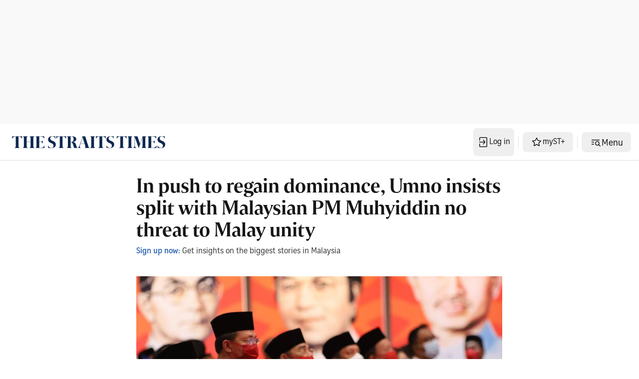

--- FILE ---
content_type: application/javascript; charset=utf-8
request_url: https://fundingchoicesmessages.google.com/f/AGSKWxUm_c64F0dqcAlHOWgKSHCnBH6Dc1JgSxFxsi6RnsUIvO_6fFPQUgMH9cKjJaab6to_FvaqJeESYI5nI-RmR1orqN7uRnR6Z5ZpT8siY-F-0mMSlj9F41uRmhYIkQu6zfl0OefjKyPOJEZHYA-6XDxxGgelbTUlnxa4nYn3g849vTjyYp3ngiVxG1oP/_/singleadextension./park_html_functions.js/cci-ads-/cubeads_/tag_oas.
body_size: -1291
content:
window['a9f01bff-88ef-4f09-a7d8-25dc92e12bcc'] = true;

--- FILE ---
content_type: application/javascript
request_url: https://cdp.sph.com.sg/activation/activation.js
body_size: 15027
content:
/**
Summary.     Customer Data Platform Plugin for showing campaign in SPH products
Description. Customer Data Platform(CDP) is a platform that provides the campaign for various publication for ST,BT ,ZB
Copyright : Singapore Press Holdings Limited
@author Anurup Borah <anuborah@sph.com.sg>
@version 1.0.0
*/

// Create a synchronous XMLHttpRequest to load jQuery if it's not existed
if (!window.jQuery) {
  var xhr = new XMLHttpRequest();
  xhr.open("GET", "https://cdp.sph.com.sg/activation/jquery-3.7.1.min.js", false); // Set the "false" flag for synchronous loading
  xhr.send();

  // Check if the request was successful
  if (xhr.status === 200) {
    // Evaluate the JavaScript code to load jQuery
    eval(xhr.responseText);

    // Now you can use jQuery synchronously
    console.log("jQuery load successful");
  }
}

// add "bh_sg" to enable VWO for BH
var regwallAllowedDomains = [];

(function ($) {
  var CDP_PLUGIN = "CDP.plugin";
  var CDP_DEFAULTS = {
    cd_url: "",
    propensity_score: "-1",
    site_id: null,
    access_flag: null, //it's content type :{ 0:free, 1: Premium}
    visitor_category: 1,
    url: window.location.href,
    keyword: [],
    clickstream_config: {
      api_key: "mFMvosA2jy4WPCSGv2VbE3Uo2r2NZH5r5OOQtwki",
      url: "https://streams.cablecar.sph.com.sg/streams/",
      streamNamePrefix: "cablecar-prd-eas-",
      eventTypes: {
        click: "campaignClick",
        pageView: "pageView",
        campaignView: "campaignView",
      },
      method: "/record",
      xmlHttpConfig: {
        method_type: "PUT",
        headers: {
          "Content-Type": "application/json",
          "Access-Control-Allow-Origin": "*",
        },
      },
    },
    plugin_config: {
      gaClickEventTracking: false,
      gaPageViewTracking: false,
      xmlHttpConfig: {
        method_type: "POST",
        headers: {
          "Content-Type": "application/json",
          "Access-Control-Allow-Origin": "*",
        },
      },
      gaParams: {
        trackingId: "UA-122397506-3",
        campaignMedium: "web",
        eventAction: "clicked",
        eventCategory: "campaign",
        bannerClickCount: 1,
      },
    },
  };

  function CDP(element, options) {
    this.element = element;
    this.$element = $(element);
    this.options = $.extend(true, {}, CDP_DEFAULTS, options);
  }

  CDP.prototype._getHostInfoFromPath = function (url) {
    var match = url.match(
      /^(https?\:)\/\/(([^:\/?#]*)(?:\:([0-9]+))?)([\/]{0,1}[^?#]*)(\?[^#]*|)(#.*|)$/
    );
    var slugIndex = match[5].lastIndexOf("/");
    return (
      match && {
        href: url,
        protocol: match[1],
        host: match[2],
        hostname: match[3],
        port: match[4],
        pathname: match[5],
        search: match[6],
        hash: match[7],
        slug: match[5].substring(0, slugIndex),
        filename: match[5].substring(slugIndex + 1),
      }
    );
  };

  CDP.prototype._getSiteId = function (siteInfo) {
    let site_id = "1";
    let site_prefix = "st"
    if (siteInfo == "bt_sg") {
      site_id = "2";
      site_prefix = "bt";
    } else if (siteInfo == "zb_sg") {
      site_id = "3";
      site_prefix = "zbsg";
    } else if (siteInfo == "zb_cn") {
      site_id = "4";
      site_prefix = "zbcn";
    } else if (siteInfo == "tm_sg") {
      site_id = "5";
      site_prefix = "tm";
    } else if (siteInfo == "bh_sg") {
      site_id = "6";
      site_prefix = "bh";
    } else if (siteInfo == "eshop") {
      site_id = "7";
      site_prefix = "eshop";
    } else if (siteInfo == "stomp") {
      site_id = "8";
      site_prefix = "stomp";
    }
    return { site_id, site_prefix };
  };

  CDP.prototype._getGaClientId = function () {
    if (this._getCookieValue("_ga")) {
      const splitIdArray = this._getCookieValue("_ga")?.split(".");
      if (splitIdArray.length < 2) {
        return "";
      }
      return `${this._getSiteId(this.options.site_id).site_prefix}-${splitIdArray[splitIdArray.length - 2]}.${splitIdArray[splitIdArray.length - 1]}`;
    }
    return this._getCookieValue("_ga") || "";
  };

  CDP.prototype._initialiseGA4 = function (elem, campaignObj) {
    var that = this;
    const viewed = elem.getAttribute("data-ga-viewed");
    const campaignType = campaignObj.campaign_type;
    let isOnsiteCheckoutEnabled = false;
    let data_eshop_product_code = "";
    const item_brand = that._getSiteId(that.options.site_id).site_prefix.toUpperCase();
    let price = "";
    const onsiteCheckoutItems = [];

    // if stomp site, add eventlistener to element containing poll and check if clicked element is poll option
    if (that.options.site_id === 'stomp') {
      elem.addEventListener('click', (e) => {
        if (e.target.dataset.ga === 'click' && campaignObj) {
          that._ga4Invoke({
            action: `Click-${that._replaceSpaceWithSnakeCase(e.target.firstElementChild.textContent)}`,
            campaignObj,
          });
        }
      })
    }

    // Click events
    const nodeList = elem.querySelectorAll("[data-ga]");

    nodeList.forEach(function (el) {
      // have to add data-ga='onsite-checkout' to creative
      if (el.getAttribute("data-ga") === "onsite-checkout") {
        isOnsiteCheckoutEnabled = true;
        data_eshop_product_code = el.getAttribute("data-eshop-product-code");
        price = el.getAttribute("data-eshop-initial-display-product-price")?.replace(/[^0-9.-]+/g, "");

        onsiteCheckoutItems.push({
          item_id: data_eshop_product_code,
          item_name: data_eshop_product_code,
          item_brand,
          price,
          quantity: 1,
        });
      }

      let clickAction = "Click-";
      const appendToClickAction = (valueToAppend) => {
        clickAction =
          clickAction + that._replaceSpaceWithSnakeCase(valueToAppend);
      };

      // Check if element has -cta-value
      if (el.getAttribute("data-ga-cta-value")) {
        appendToClickAction(el.getAttribute("data-ga-cta-value"));
      } else if (el.firstElementChild) {
        // Check if element is part of a custom campaign type
        if (el.getAttribute("data-campaign-type")) {
          clickAction = clickAction + el.getAttribute("data-campaign-type");
          campaignObj.campaign_type = el.getAttribute("data-campaign-type");
        } else {
          // Check if element is not part of image banner, retrieve textContent from child node
          appendToClickAction(el.firstElementChild.textContent);
        }
        // else retrieve textContent from anchor element
      } else {
        clickAction = clickAction + el.textContent;
      }

      /* const position = el.getAttribute("data-ga-cta-position")
        ? el.getAttribute("data-ga-cta-position")
        : "1"; */

      el.addEventListener("click", (e) => {
        if (
          // check if regwallCta cookie exists on cta click
          el.getAttribute("data-ga") === "regwall-cta" &&
          !that._getCookieValue("regwallCtaClick") &&
          [1, 4].includes(parseInt(window._data.visitorcat))
        ) {
          // create regwallCta cookie to store campaignObj lasting 15min
          that._createCookie(
            "regwallCtaClick",
            JSON.stringify(campaignObj),
            15 * 60
          );
        }

        // onsite checkout click event
        if (el.getAttribute("data-ga") === "onsite-checkout") {
          const position = el.getAttribute("data-ga-cta-position") || 1;
          that._ga4Invoke({
            event: "add_to_cart",
            checkout_type: "OnsiteCheckout",
            eshopProductCode: onsiteCheckoutItems[position - 1].item_id,
            eshopProductFamily: item_brand,
            position,
            ecommerce: { items: [onsiteCheckoutItems[position - 1]] }
          })
        }

        that._ga4Invoke({
          campaignObj,
          action: clickAction,
          position: e.currentTarget.getAttribute("data-ga-cta-position")
            ? e.currentTarget.getAttribute("data-ga-cta-position")
            : 1,
          link_url: e.currentTarget.getAttribute("href"),
        });
      });

      // add clid data attribute to the element
      el.setAttribute("data-ga-clid", that._getGaClientId());
    });

    // Trigger Impression event only when campaign is visible in viewport
    // Exit Intervention
    var eiElem;

    if (document.querySelector(".exit-intervention")) {
      eiElem = elem.querySelector(".exit-intervention");
    } else if (elem.querySelector(".modalExitIntervention")) {
      eiElem = elem.querySelector(".modalExitIntervention");
    } else if (elem.querySelector(".ei_modalExitIntervention")) {
      eiElem = elem.querySelector(".ei_modalExitIntervention");
    }

    if (
      (campaignType == "exit_intervention" || campaignType == "regular") &&
      eiElem
    ) {
      let previousValue = eiElem.className;

      let observer = new MutationObserver(function (mutations) {
        mutations.forEach(function (mutation) {
          if (mutation.attributeName !== "class") return;
          var currentValue = mutation.target.className;

          // Fire impression only if the exit intervention class name changes
          if (currentValue !== previousValue) {
            // Fire impression only for the first time
            if (elem.getAttribute("data-ga-viewed") != "true") {
              console.log("EI impression");
              that._ga4Invoke({ campaignObj, action: "Impression" });
              elem.setAttribute("data-ga-viewed", "true");
            }

            previousValue = mutation.target.className;
          }
        });
      });

      observer.observe(eiElem, { attributes: true });

      // Inline Campaign
    } else {
      window.addEventListener(
        "scroll",
        that._debounce(function (event) {
          if (that._isScrolledIntoView(elem)) {
            if (elem.getAttribute("data-ga-viewed") != "true") {
              console.log("Inline impression");
              that._ga4Invoke({ campaignObj, action: "Impression" });

              // onsite checkout view_item event
              if (isOnsiteCheckoutEnabled) {
                that._ga4Invoke({
                  event: "view_item",
                  checkout_type: "OnsiteCheckout",
                  eshopProductCode: onsiteCheckoutItems.map(item => item.item_id).join(","),
                  eshopProductFamily: item_brand,
                  position: null, // null to prevent use of default position "1"
                  ecommerce: { items: onsiteCheckoutItems }
                });
              }

              elem.setAttribute("data-ga-viewed", "true");
            }
          }
        }, 250)
      );
    }

    if (
      ["free", "reg_wall", "pay_wall"].includes(campaignType) &&
      campaignObj.variant
    ) {
      that._ga4Invoke({
        campaignObj,
        action: "vwo-test-assigned",
        clickCategory: "vwo-variant",
      });
    }
  };

  CDP.prototype._ga4Invoke = function ({
    event = "cas_custom_ga_event",
    checkout_type,
    eshopProductCode,
    eshopProductFamily,
    ecommerce,
    campaignObj,
    action,
    position = "1",
    link_url,
    clickCategory,
  }) {
    let options = {
      event,
      clickCategory: clickCategory ??
        campaignObj?.campaign_type ? "CAS-" + campaignObj?.campaign_type : undefined,
      clickAction: action,
      clickLabel: campaignObj?.campaign_id?.toString(),
      position,
      creative_id: this._getCreativeId(campaignObj?.campaign_link),
      module_name: campaignObj?.module_name,
      campaign: campaignObj?.campaign_name,
      campaign_priority: campaignObj?.campaign_priority?.toString(),
      link_url,
      vwo_variant: campaignObj?.variant,

      // onsite checkout properties
      checkout_type,
      eshopProductCode,
      eshopProductFamily,
      ecommerce,
    };

    // filter null and undefined values from options
    const filteredOptions = Object.fromEntries(
      Object.entries(options).filter(([, value]) => value != null)
    );

    window.dataLayer = window.dataLayer || [];
    // reset ecommerce object before view_item and add_to_cart event
    if (["view_item", "add_to_cart"].includes(event)) {
      window.dataLayer.push({ ecommerce: null, eshopProductCode: null })
    }
    window.dataLayer.push(filteredOptions);
  };

  CDP.prototype._isScrolledIntoView = function (_elem) {
    const docViewTop = $(window).scrollTop();
    const docViewBottom = docViewTop + $(window).height();

    const elemTop = $(_elem).offset().top;
    const elemBottom = elemTop + $(_elem).height();

    // console.log(_elem, docViewBottom, elemTop);

    return docViewBottom >= elemTop;
  };

  CDP.prototype._createLinkElem = function (_linkObj) {
    var linkElement = document.createElement("a");
    linkElement.setAttribute("target", "_blank");
    linkElement.href = _linkObj.campaign_link ? _linkObj.campaign_link : "";
    this._ga4Invoke({ campaignObj: linkElement, action: _linkObj });
    return linkElement;
  };

  CDP.prototype._setGACustomParameter = function (_gaObj) {
    var bannerPathInfo = this._getHostInfoFromPath(_gaObj.campaign_link);
    //let siteInfo = this.options.site_id.split("_");

    let gaClientId = this._getCookieValue("_ga");
    gaClientId = gaClientId.substring(6) + "."; //add "." at the back to keep value as string format in BQ

    console.log(gaClientId);

    return {
      trackingId: this.options.plugin_config.gaParams.trackingId,
      clientId: gaClientId,
      hostname: bannerPathInfo.hostname,
      page: bannerPathInfo.slug,
      title: bannerPathInfo.filename,
      //'campaignSource': siteInfo[0],
      campaignSource: this.options.site_id,
      campaignMedium: this.options.plugin_config.gaParams.campaignMedium,
      campaignName: _gaObj.campaign_id,
      dimension3: this._getArticleId(),
      dimension4: this._getMySPHId(),
      dimension6: gaClientId,
      dimension7: this._getContentCat(),
      dimension8: this._getContentType(),
      dimension15: window.location.href,
      dimension19: this._getMySPHId(),
      referrer: window.location.hostname,
      dimension93: _gaObj.campaign_id,
      dimension95:
        this._getCookieValue("suid") || this._getFallbackCookieValue(),
    };
  };

  CDP.prototype._gaClickEventTracking = function (_gaObj, _gaTags) {
    if (_gaObj != undefined && _gaObj != null) {
      if (
        _gaObj.eventAction !== undefined &&
        _gaObj.eventCategory !== undefined
      ) {
        var eventObJs = {
          hitType: "event",
          metric1: _gaObj.bannerClickCount,
          eventCategory: _gaObj.eventCategory,
          eventAction: _gaObj.eventAction,
          eventLabel: _gaTags.campaignName,
        };
        const _gaEventObj = { ...eventObJs, ..._gaTags };
        ga("send", "event", _gaEventObj);
      }
    }
  };

  CDP.prototype._gaPageViewTracking = function (_gaTags) {
    if (_gaTags.campaignName != undefined && _gaTags.page != undefined) {
      ga("send", "pageview", _gaTags);
    }
  };

  CDP.prototype._addImageCampaign = function (_imageObj) {
    var $element = this.$element;
    var linkElement = this._createLinkElem(_imageObj);
    var elem = document.createElement("img");
    elem.setAttribute("src", _imageObj.campaign_link);
    linkElement.appendChild(elem);
    document.getElementById($element[0].id).appendChild(linkElement);
  };

  CDP.prototype._debounce = function (fn, delay) {
    var timer = null;
    return function () {
      var context = this,
        args = arguments;
      clearTimeout(timer);
      timer = setTimeout(function () {
        fn.apply(context, args);
      }, delay);
    };
  };

  CDP.prototype._generateRandom = function (length) {
    var result = "";
    var characters =
      "ABCDEFGHIJKLMNOPQRSTUVWXYZabcdefghijklmnopqrstuvwxyz0123456789";
    var charactersLength = characters.length;
    for (var i = 0; i < length; i++) {
      result += characters.charAt(Math.floor(Math.random() * charactersLength));
    }
    return result;
  };

  CDP.prototype._getCookieValue = function (name) {
    match = document.cookie.match(new RegExp("(^|; )" + name + "=([^;]*)"));
    if (match) return match[2];
  };

  /**
   * @param {String} name The name of the cookie
   * @param {String} value The value of the cookie
   * @param {Number} seconds The expiry in seconds of the cookie
   */
  CDP.prototype._createCookie = function (name, value, seconds) {
    var date, expires;
    if (seconds) {
      date = new Date();
      date.setSeconds(date.getSeconds() + seconds);
      expires = "; expires=" + date.toUTCString();
    } else {
      expires = "";
    }
    document.cookie = name + "=" + value + expires + "; path=/";
  };

  CDP.prototype._replaceSpaceWithSnakeCase = function (text) {
    return text.split(" ").join("_");
  };

  // Generate random id
  CDP.prototype._generateRandomId = function (length) {
    var result = "";
    var characters = "abcdefghijklmnopqrstuvwxyz0123456789";
    var charactersLength = characters.length;
    for (var i = 0; i < length; i++) {
      result += characters.charAt(Math.floor(Math.random() * charactersLength));
    }
    return result;
  };

  // Generate free article view count cookie
  CDP.prototype._handleFreeArticleViewCount = function () {
    if (
      ["1", "free"].includes(window._data.contentcat) &&
      window._data.articleid !== "" &&
      [1, 4].includes(parseInt(window._data.visitorcat))
    )
      if (this._getCookieValue("freeArticleViewCount")) {
        const viewCount = Number(this._getCookieValue("freeArticleViewCount"));
        this._createCookie(
          "freeArticleViewCount",
          String(viewCount + 1),
          60 * 24 * 60 * 60
        );
      } else {
        this._createCookie("freeArticleViewCount", "1", 60 * 24 * 60 * 60);
      }
  };

  // Generate fallback suid cookie
  CDP.prototype._generateFallbackSuid = function () {
    const prefix = "EASDEF";
    const fallbackSuid = prefix + this._generateRandomId(32);
    this._createCookie("fallbacksuid", fallbackSuid, 400 * 24 * 60 * 60);
  };

  // Try to get the fallbacksuid cookie value if it exists, else generate the fallbacksuid cookie
  CDP.prototype._getFallbackCookieValue = function () {
    if (this._getCookieValue("fallbacksuid")) {
      return this._getCookieValue("fallbacksuid");
    } else {
      this._generateFallbackSuid();
      return this._getCookieValue("fallbacksuid");
    }
  };

  CDP.prototype._getMySPHId = function () {
    let mySPHId = "";
    // mySPH ID from _data object on article page
    if (
      typeof window._data !== "undefined" &&
      window._data.hasOwnProperty("at")
    ) {
      mySPHId = decodeURIComponent(window._data.at);
    }

    return mySPHId;
  };

  CDP.prototype._getArticleId = function () {
    let articleId = "";
    // Article ID from _data object on article page
    if (typeof window._data !== "undefined" && window._data.articleid > 1) {
      articleId = window._data.articleid;
    }

    return articleId;
  };

  CDP.prototype._getKeywords = function () {
    let keywords = [];
    if (
      typeof window._data !== "undefined" &&
      window._data.hasOwnProperty("keyword") &&
      window._data.keyword.length > 0
    ) {
      keywords = window._data.keyword.toUpperCase().split(",");
    }

    if (keywords.length === 0) {
      keywords = ["."];
    }

    return keywords;
  };

  CDP.prototype._getContentCat = function () {
    /**
     * Possible values
     * 1 - free
     * 2 - premium
     * default - free
     **/
    const contentCats = ["free", "premium"];

    // Default to 'free'
    let contentCat = contentCats[0];

    // Content Cat from _data object on article page
    if (
      typeof window._data !== "undefined" &&
      window._data.hasOwnProperty("contentcat")
    ) {
      const parsed = parseInt(window._data.contentcat);

      if (isNaN(parsed)) {
        return contentCat;
      } else {
        switch (parsed) {
          case 1:
          default:
            contentCat = contentCats[0];
            break;
          case 2:
            contentCat = contentCats[1];
            break;
        }
      }
    }

    return contentCat;
  };

  CDP.prototype._getContentType = function () {
    /**
     * Possible values
     * 1 or "article" - article
     * 2 or "photo" - photo
     * 3 or "video" - video
     * default - listing
     **/
    const contentTypes = ["article", "photo", "video", "listing"];

    // Default to 'listing'
    let contentType = contentTypes[3];

    // Content Type from _data object on article page
    if (
      typeof window._data !== "undefined" &&
      window._data.hasOwnProperty("contenttype")
    ) {
      const dataLayerContentType = window._data.contenttype;

      // If value is the named article type
      if (contentTypes.includes(dataLayerContentType)) {
        return dataLayerContentType;
      }

      const parsed = parseInt(dataLayerContentType);

      if (isNaN(parsed)) {
        return contentType;
      }

      // If value is the integer associated with the article type
      switch (parsed) {
        case 1:
          contentType = contentTypes[0];
          break;
        case 2:
          contentType = contentTypes[1];
          break;
        case 3:
          contentType = contentTypes[2];
          break;
        default:
          contentType = contentTypes[3];
          break;
      }
    }

    return contentType;
  };

  CDP.prototype._isEmpty = function (obj) {
    for (var key in obj) {
      return false;
    }
    return true;
  };

  CDP.prototype._isUserLoggedin = function () {
    var that = this;
    return !that._isEmpty(
      JSON.parse(localStorage.getItem("okta-token-storage"))
    );
  };

  CDP.prototype._getVisitorCatFromJwt = function () {
    var that = this;
    const serviceFlags = {
      bt_sg: [
        "bt_all",
        "bt_sphone",
        "bt_tablet",
        "bt_trial_all",
        "bt_trial_sphone",
        "bt_trial_tablet",
        "bts",
        "bts_trial",
        "kbt_tablet",
      ],
      bh_sg: [
        "bh tablet",
        "bh_all",
        "bh_online",
        "bh_online_trial",
        "bh_sphone",
        "bh_tablet",
        "bh_trial_all",
        "bh_trial_sphone",
        "bh_trial_tablet",
        "kbh_tablet",
      ],
      tm_sg: [
        "cir_tm_online",
        "cir_tm_online_trial",
        "ktm_tablet",
        "tm_online",
        "tm_all",
        "tm_sphone",
        "tm_tablet",
        "tm_trial_all",
        "tm_trial_sphone",
        "tm_trial_tablet",
      ],
    };

    const jwt = JSON.parse(localStorage.getItem("okta-token-storage"))
      ?.accessToken?.accessToken;
    if (!jwt && typeof jwt !== "string") return 1;

    // get service_flags from jwt token from okta
    const serviceFlagsFromJwt = jwtUtils.jwtDecode(jwt)?.service_flags;

    if (
      serviceFlagsFromJwt.includes("bh_geng") &&
      that.options.site_id === "bh_sg"
    )
      return 15;

    // check if there are subscriber flags in jwt service_flags array
    const intersectingFlags = serviceFlagsFromJwt.filter(
      (flag) => serviceFlags[that.options.site_id].indexOf(flag) !== -1
    );

    // if jwt has subscriber flags, user is subscriber
    if (intersectingFlags.length > 0) return 2;

    // if jwt no subscriber flags, user is registered
    return 3;
  };

  CDP.prototype._getVisitorCategory = function () {
    var that = this;

    // check if user is logged in
    if (!that._isUserLoggedin()) return 1;

    return that._getVisitorCatFromJwt();
  };

  CDP.prototype._addHTMLCampaign = function (_htmlObj) {
    var that = this;
    this.options.plugin_config.xmlHttpConfig.method_type = "GET";
    var objUrl = _htmlObj.campaign_link;
    //objUrl+="?" + this._generateRandom(10);

    // Assign campaign ID to window object for use by other components
    window.campaign_id = _htmlObj.campaign_id;

    // Assign metered premium article values to window object for use by other components
    window.mpaValues = { x: _htmlObj.x, y: _htmlObj.y };

    // Assign articles fully consumed flag to window object for use by other components
    if (that._articlesFullyConsumed(_htmlObj.preview_html)) {
      window.articlesFullyConsumed = true;
    }

    // if logged in as registered user and regwallCta cookie exists, fire GA and delete regwallCta cookie
    if (
      that._getCookieValue("regwallCtaClick") &&
      that._getVisitorCategory() === 3
    ) {
      // retrieve htmlObj from cookie, invoke GA event then delete cookie
      that._ga4Invoke({
        campaignObj: JSON.parse(that._getCookieValue("regwallCtaClick")),
        action: "login-signup-success",
        clickCategory: "vwo-variant",
      });
      that._createCookie("regwallCtaClick", "deleted", -99999);
    }

    if (objUrl != null) {
      this.call(objUrl, this.options, function (request_data) {
        // Inject campaign creative
        $(that.element)
          .append(request_data)
          .ready(function () {
            // GA 4
            that._initialiseGA4(that.element, _htmlObj);

            if (_htmlObj.campaign_type === "metered_premium") {
              // Metered Premium Article campaign - Inject full article content
              that._meteredPremiumArticleCampaign(_htmlObj);
            }

            if (
              _htmlObj.variant !== null &&
              (
                _htmlObj.campaign_type === "free" ||
                _htmlObj.campaign_type === "reg_wall" ||
                _htmlObj.campaign_type === "image_banner"
              ) &&
              regwallAllowedDomains.includes(that.options.site_id)
            ) {
              // free or reg wall campaign - Handle free article view count cookie
              that._handleFreeArticleViewCount();
            }

            // dispatch event on CAS campaign load completion
            const event = new CustomEvent("CASCampaignLoaded", {
              loaded: true,
            });
            document.dispatchEvent(event);
          });
      });
    }

    function handleEngagementFormEvents(e) {
      let allowedHosts = [
        "straitstimes.com",
        "businesstimes.com.sg",
        "zaobao.com.sg",
        "tamilmurasu.com.sg",
        "beritaharian.com.sg",
        "s0.2mdn.net",
      ];
      let hostname = new URL(e.origin).hostname;

      if (allowedHosts.includes(hostname) && e.data?.form_id) {
        console.log("submit user response");

        let payload = {
          ...e.data,
          mysph_visitor_id: encodeURIComponent(that._getMySPHId()),
          suid:
            encodeURIComponent(that._getCookieValue("suid")) ||
            that._getFallbackCookieValue(),
        };

        console.log(payload);

        fetch("https://martech-engagement-form.prd.ems.sphdigital.com.sg/api/submit", {
          method: "POST",
          headers: {
            "Content-Type": "application/json",
          },
          body: JSON.stringify(payload),
        });
      }
    }

    // Listen for engagement form submission events
    addEventListener("message", handleEngagementFormEvents, true);
  };

  // Gets the creative id
  CDP.prototype._getCreativeId = function (page_location) {
    if (page_location) {
      var creative_id = page_location.substring(
        page_location.indexOf("creatives/") + 10,
        page_location.lastIndexOf("/preview.html")
      );
      return creative_id;
    }
    return null;
  };

  CDP.prototype._meteredPremiumArticleCampaign = function (_htmlObj) {
    var that = this;
    var site_id = that._getSiteId(that.options.site_id).site_id;
    var preview_html = _htmlObj.preview_html;

    // Hide Drupal paywall if it exists
    $("#nocx_paywall_area").hide(); // ST
    $("#cx_custom").hide(); // BT

    // Exit if there is no full article content to display
    if (that._articlesFullyConsumed(preview_html)) return;

    // Parse full article string and convert it to a jQuery object
    var jsonString = JSON.stringify(preview_html),
      json = JSON.parse(jsonString),
      obj = JSON.parse(json),
      $fullArticle = $($.parseHTML("<div>" + obj.full_body + "</div>"));

    // Load full premium article
    switch (site_id) {
      case "1":
        that._loadFullSTPremiumArticle($fullArticle);
        break;
      case "2":
        that._loadFullBTPremiumArticle($fullArticle);
        break;
    }
  };

  CDP.prototype._loadFullSTPremiumArticle = function ($fullArticle) {
    var that = this;

    // Remove the first instance of .ads.clearleft from the full article
    $fullArticle.find(".ads.clearleft").first().remove();

    // Remove first 3 paragraphs from the full article and create a reference
    var $firstThreeParagraphs = $fullArticle.find("div:first p:lt(3)").remove();

    var $firstThreeParagraphsContainer = $(
      $.parseHTML(
        "<div class='layout layout--onecol'><div class='layout__region layout__region--content'><div class='clearfix text-formatted field field--name-field-paragraph-text field--type-text-long field--label-hidden field__item'></div></div></div>"
      )
    );

    // Add first three paragraphs into the transitionary container
    $firstThreeParagraphsContainer
      .find(".field__item")
      .append($firstThreeParagraphs);

    // Move paywall to the bottom of the full article
    var $paywall = $(".article-content-rawhtml [id^=sph_cdp]").remove();

    // Remove preview content
    $(".ds-field-item").find("div:first").remove();

    // Add first three paragraphs to the page
    $(".ds-field-item").prepend($firstThreeParagraphsContainer);

    // Append full article content and paywall to the page after imu1 ad
    $(".ds-field-item").append($fullArticle);
    $(".ds-field-item").append($paywall);

    // Refresh middle of article ads
    that._refreshSTAds();
  };

  CDP.prototype._loadFullBTPremiumArticle = function ($fullArticle) {
    var that = this;
    var articleContainerClass = " ";

    if (window.meteredPremiumArticleIndex != undefined) {
      // The div wrapper running index class name for all dynamically loaded articles
      articleContainerClass =
        ".index-" + window.meteredPremiumArticleIndex + " ";
    }

    // Add styling
    $fullArticle.addClass(
      "body mt-4 article-content-rawhtml font-public-sans fs-5125 fw-300"
    );

    // Remove imu1 ad from the full article content as imu1 already exists on the page
    $fullArticle.find("#dfp-ad-imu1").remove();

    // Move paywall to the bottom of the full article
    var $paywall = $(
      articleContainerClass + ".field-name-field-ds-eas-paywall"
    ).remove();

    // Move Keywords section to the bottom of the full article
    var $keywords = $(articleContainerClass + ".ds-articles-keywords").remove();

    // Remove preview content
    var $previewContent = $(
      articleContainerClass + ".article-content-rawhtml p"
    ).remove();

    // Remove first X paragraphs from the full article and create a reference
    var $firstXParagraphs = $fullArticle
      .find("div:first p:lt(" + $previewContent.length + ")")
      .remove();

    // Add margin before imu1 ad
    $($firstXParagraphs[$firstXParagraphs.length - 1]).css(
      "margin-bottom",
      "20px"
    );

    // Add first X paragraphs to the page
    $(articleContainerClass + ".article-content-rawhtml").prepend(
      $firstXParagraphs
    );

    // Add styling
    $(articleContainerClass + ".article-content-rawhtml").addClass(
      "body mt-4 font-public-sans fs-5125 fw-300"
    );

    // Append Keywords section to full article
    $fullArticle.append($keywords);

    // Append paywall to full article
    $fullArticle.append($paywall);

    // Append full article content to the page after imu1 ad
    $fullArticle.insertAfter(articleContainerClass + ".ds-imu1-article-page");

    // Update midarticlespecial id for dynamically loaded articles
    if (window.meteredPremiumArticleIndex != undefined) {
      $(".index-" + window.meteredPremiumArticleIndex)
        .find("#dfp-ad-midarticlespecial")
        .attr(
          "id",
          "dfp-ad-midarticlespecial-" + window.meteredPremiumArticleIndex
        );
    }

    // Refresh middle of article ads
    that._refreshBTAds();

    // Increment metered premium article index
    window.meteredPremiumArticleIndex != undefined
      ? window.meteredPremiumArticleIndex++
      : (window.meteredPremiumArticleIndex = 0);
  };

  // Check if the registered user has fully consumed their alloted free premium articles
  // for Metered Premium Article campaigns
  CDP.prototype._articlesFullyConsumed = function (preview_html) {
    if (typeof preview_html === "string" && preview_html.length === 0) {
      return true;
    }
  };

  /**
   * Refreshes ads on the article after the full article content has been dynamically loaded
   */
  CDP.prototype._refreshSTAds = function () {
    // midarticlespecial
    if (document.getElementById("dfp-ad-midarticlespecial")) {
      googletag.cmd.push(function () {
        var slotId = "midarticlespecial";
        googletag.slots[slotId] = googletag
          .defineSlot(
            "/5908/st/midarticlespecial/" + window._data["chapter1"],
            [[1, 1], [300, 250], "fluid"],
            "dfp-ad-midarticlespecial"
          )
          //.setCollapseEmptyDiv(true, true)
          .addService(googletag.pubads())
          .setTargeting("pos", "midarticlespecial")
          .setTargeting("stprint", "Off")
          .setTargeting("weight", "4");

        googletag.display("dfp-ad-midarticlespecial");
        googletag
          .pubads()
          .refresh([googletag.slots[slotId]], { changeCorrelator: true });
      });
    }

    // midarticlespecial2
    if (document.getElementById("dfp-ad-midarticlespecial2")) {
      googletag.cmd.push(function () {
        var slotId = "midarticlespecial2";
        googletag.slots[slotId] = googletag
          .defineSlot(
            "/5908/st/midarticlespecial2/" + window._data["chapter1"],
            [[1, 1], [300, 250], "fluid"],
            "dfp-ad-midarticlespecial2"
          )
          //.setCollapseEmptyDiv(true, true)
          .addService(googletag.pubads())
          .setTargeting("pos", "midarticlespecial2")
          .setTargeting("stprint", "Off")
          .setTargeting("weight", "4");

        googletag.display("dfp-ad-midarticlespecial2");
        googletag
          .pubads()
          .refresh([googletag.slots[slotId]], { changeCorrelator: true });
      });
    }
  };

  CDP.prototype._refreshBTAds = function () {
    var that = this;
    var scope = "";

    // Derive the latest dynamically loaded midarticlespecial ad index for which we need to refresh
    if (window.meteredPremiumArticleIndex != undefined) {
      scope = "-" + window.meteredPremiumArticleIndex.toString();
    }

    googletag.cmd.push(function () {
      var slotId = "midarticlespecial" + scope;
      var elemId = "dfp-ad-midarticlespecial" + scope;
      var adUnit = "/5908/bt/midarticlespecial/";

      googletag.slots[slotId] = googletag
        .defineSlot(
          adUnit + that._getArticlePath(),
          [
            [1, 1],
            "fluid",
            [640, 480],
            [300, 169],
            [300, 225],
            [480, 270],
            [480, 360],
            [640, 360],
          ],
          elemId
        )
        .setCollapseEmptyDiv(true, true)
        .addService(googletag.pubads())
        .setTargeting("pos", "midarticlespecial")
        .setTargeting("bttags", that._getKeywords())
        .setTargeting("btarticleid", that._getArticleId())
        .setTargeting("gs_channels", that._getBTAdChannels(scope))
        .setTargeting("weight", "4");
      googletag.display(elemId);
      googletag
        .pubads()
        .refresh([googletag.slots[slotId]], { changeCorrelator: true });
    });
  };

  CDP.prototype._getArticlePath = function () {
    var article_path = window.location.pathname;
    var path_array = article_path.split("/");
    if (path_array.length >= 3) {
      article_path = path_array[1] + "/" + path_array[2];
    }
    return article_path;
  };

  CDP.prototype._getBTAdChannels = function (scope) {
    var gsChannels = $("#infinite-start-" + scope.urlIndex).text();
    var channelsList = ["no_category"];
    if (gsChannels != "") {
      channelsList = gsChannels.split("','");
    }
    return channelsList;
  };

  /**
   * Removes the specified keys and returns the filtered object
   * @param {Object} params The object to filter
   * @param {Array<String>} filter_keys The array of keys to remove
   * @returns Returns the filtered object
   */
  CDP.prototype._filterParams = function (params, filter_keys) {
    for (var key in params) {
      if (filter_keys.includes(key)) {
        delete params[key];
      }
    }
    return params;
  };

  CDP.prototype._sendClickStreamRecord = function (
    params,
    campaign_obj,
    eventType
  ) {
    // Construct clickstream payload
    var clickstreamData = Object.assign({}, params);
    var timestamp = new Date();
    clickstreamData = this._filterParams(clickstreamData, [
      "module_id",
      "propensity_score",
      "api_key",
      "section",
    ]);

    // Pass null if not valid mySPHID
    if (clickstreamData.mysph_id === "00000000000000000000000000000000") {
      clickstreamData.mysph_id = null;
    } else {
      clickstreamData.mysph_id = decodeURIComponent(clickstreamData.mysph_id);
    }

    // Format section object for payload
    var section = {
      category: params.section.length > 0 ? params.section[0] : "",
      // Retrieve only the subcategory value from the following string - category/subcategory
      subcategory:
        params.section.length > 1 ? params.section[1].split("/")[1] : "",
    };

    clickstreamData = Object.assign(clickstreamData, {
      api_key: this.options.clickstream_config.api_key,
      author: window._data.hasOwnProperty("author") ? window._data.author : "",
      section: section,
      event_type: eventType,
      event_source: "EAS",
      timestamp: timestamp.toISOString(),
    });

    // Format clickstream event type for url construction
    if (eventType === this.options.clickstream_config.eventTypes.pageView) {
      eventType = "page-view";
    } else {
      eventType = "campaign";

      // Add campaign attributes to payload
      if (campaign_obj) {
        clickstreamData.campaign_type = campaign_obj.campaign_type;
        clickstreamData.campaign_name = campaign_obj.campaign_name;
        clickstreamData.campaign_id = campaign_obj.campaign_id;
      }
    }

    // Construct clickstream endpoint
    var clickstream_url =
      this.options.clickstream_config.url +
      this.options.clickstream_config.streamNamePrefix +
      eventType +
      this.options.clickstream_config.method;

    // Prepare clickstream payload
    var clickstreamParams = {};
    clickstreamParams.Data = clickstreamData;

    this.call(clickstream_url, clickstreamParams, function () { });
  };

  CDP.prototype._addClickstreamDataAttributes = function (
    module_id,
    campaign_obj
  ) {
    $("#sph_cdp_" + module_id).attr(
      "data-sdkids-campaignname",
      campaign_obj.campaign_name
    );
    $("#sph_cdp_" + module_id).attr(
      "data-sdkids-campaignid",
      campaign_obj.campaign_id
    );
    $("#sph_cdp_" + module_id).attr(
      "data-sdkids-campaigntype",
      campaign_obj.campaign_type
    );
    $("#sph_cdp_" + module_id).attr(
      "data-sdkids-creativeid",
      this._getCreativeId(campaign_obj.campaign_link)
    );
    $("#sph_cdp_" + module_id).attr(
      "data-sdkids-scarletFormID",
      campaign_obj.scarlet_form_id
    );
    console.log("VWO VARIANT: " + campaign_obj.variant);
    if (campaign_obj.variant)
      $("#sph_cdp_" + module_id).attr(
        "data-sdkids-vwo-variant",
        campaign_obj.variant
      );
  };

  /**
   * This function calls the activation service endpoint to query for campaigns
   */
  CDP.prototype.run = function () {
    //Your ajax function will go here
    var that = this;
    var params = Object.assign({}, this.options);
    var module_id = params.module_id;
    params = this._filterParams(params, [
      "plugin_config",
      "cd_url",
      "clickstream_config",
    ]);

    // Call Activation Service
    this.call(this.options.cd_url, params, function (request_param) {
      var obj = JSON.parse(request_param);

      // Add campaign creative to the page (if any)
      that._addHTMLCampaign(obj);

      // Add campaign data attributes to campaign container for Neuron tracking
      that._addClickstreamDataAttributes(module_id, obj);
    });
  };

  CDP.prototype.call = function (url, params, callback) {
    //Your ajax function will go here
    var that = this;
    var xmlhttp = window.XMLHttpRequest
      ? new XMLHttpRequest()
      : new ActiveXObject("Microsoft.XMLHTTP");
    xmlhttp.onreadystatechange = function () {
      this.readyState == 4 && this.status == 200
        ? callback(this.responseText)
        : {};
    };

    xmlhttp.open(
      params.hasOwnProperty("Data")
        ? "PUT"
        : this.options.plugin_config.xmlHttpConfig.method_type,
      url,
      true
    );
    let headers = this.options.plugin_config.xmlHttpConfig.headers;
    headers["x-api-key"] = params.api_key || params.Data.api_key;

    // if (params.hasOwnProperty("api_key")) delete params.api_key;
    if (params.hasOwnProperty("Data")) {
      delete params.Data.api_key;
      delete headers["Access-Control-Allow-Origin"];
    }

    if (params.module_id != null && params.module_id != undefined) {
      // Ensure type is string
      params["module_id"] = params["module_id"].toString();

      // Transform module id value if it has a trailing index - e.g. "636_1" (Used in BT infinite scroll articles)
      // Remove the trailing index
      if (params["module_id"].indexOf("_") > -1) {
        params["module_id"] = params["module_id"].slice(
          0,
          params["module_id"].indexOf("_")
        );
      }
      // Exit function immediately if both module_id and Data object is not present
    } else if (!params.hasOwnProperty("Data")) {
      return;
    }

    if (!that._isEmpty(headers)) {
      for (let key in headers) {
        xmlhttp.setRequestHeader(key, headers[key]);
      }
    }

    var postParams = JSON.stringify(params);
    xmlhttp.send(postParams);
  };

  $.fn.cdp = function (options) {
    if (options === undefined || typeof options === "object") {
      return this.each(function () {
        if (!$(this).data(CDP_PLUGIN)) {
          $(this).data(CDP_PLUGIN, new CDP(this, options));
        }
      });
    } else if (typeof options === "string" && options[0] !== "_") {
      var args = Array.prototype.slice.call(arguments, 1);
      return this.each(function () {
        var plugin = $(this).data(CDP_PLUGIN);
        if (plugin instanceof CDP && typeof plugin[options] === "function") {
          plugin[options].apply(plugin, args);
        }
        return $(this);
      });
    }
  };
})(jQuery);

var SPHWave_Wrap = function () {
  try {
    //Get Cookie
    var get_cookie_value = function (name) {
      match = document.cookie.match(new RegExp("(^|; )" + name + "=([^;]*)"));
      if (match) return match[2];
    };

    var paramsObj = {};
    var cdp_params = {};
    var suid = get_cookie_value("suid") || false;
    var runQueued = false;

    var isEmpty = function (obj) {
      for (var key in obj) {
        return false;
      }
      return true;
    };

    // Generate random id
    this.generateRandomId = function (length) {
      var result = "";
      var characters = "abcdefghijklmnopqrstuvwxyz0123456789";
      var charactersLength = characters.length;
      for (var i = 0; i < length; i++) {
        result += characters.charAt(
          Math.floor(Math.random() * charactersLength)
        );
      }
      return result;
    };

    this.prepareData = function () {
      console.log("prepare CDP data");

      //get chapter data
      var get_section_data = function () {
        let sectionArr = [];
        let section_to_includes = "";
        var site_id =
          paramsObj.default_site_id ?? get_site_id(window.location.hostname);

        // Each publication's section taxonomy is stored in the _data object's attributes differently
        switch (site_id) {
          default:
          case "st_sg":
            if (window._data.chapter1) {
              section_to_includes = window._data.chapter1;
              sectionArr.push(section_to_includes.toLowerCase());
            }
            if (window._data.chapter2) {
              section_to_includes += "/" + window._data.chapter2;
              sectionArr.push(section_to_includes.toLowerCase());
            }
            if (window._data.chapter3) {
              section_to_includes += "/" + window._data.chapter3;
              sectionArr.push(section_to_includes.toLowerCase());
            }
            break;

          case "zb_sg":
            if (window._data.level2_local) {
              section_to_includes = window._data.level2_local;
              sectionArr.push(section_to_includes.toLowerCase());
            }
            if (window._data.chapter1) {
              section_to_includes += "/" + window._data.chapter1;
              sectionArr.push(section_to_includes.toLowerCase());
            }
            break;

          case "bt_sg":
            if (window._data.level2) {
              section_to_includes = window._data.level2;
              sectionArr.push(section_to_includes.toLowerCase());
            }
            if (window._data.chapter1) {
              section_to_includes += "/" + window._data.chapter1;
              sectionArr.push(section_to_includes.toLowerCase());
            }
            break;

          case "tm_sg":
            if (window._data.dfp) {
              section_to_includes = window._data.dfp.section;
              sectionArr.push(section_to_includes.toLowerCase());
            }
            break;

          case "eshop":
            sectionArr = [];
            break;

          case "bh_sg":
            if (window._data.section) {
              section_to_includes = window._data.section;
              sectionArr.push(section_to_includes.toLowerCase());
            }
            if (window._data.chapter1) {
              section_to_includes += "/" + window._data.chapter1;
              sectionArr.push(section_to_includes.toLowerCase());
            }
            break;
        }

        return sectionArr;
      };

      var get_site_id = function (hostname) {
        let domains = [
          "straitstimes.com",
          "businesstimes.com.sg",
          "zaobao.com.sg",
          "zaobao.com",
          "tamilmurasu.com.sg",
          "beritaharian.sg",
          "subscribe.sph.com.sg",
          "eshop4-cms.sph.com.sg",
          "eshop.crsm.dev.ems.sphdigital.com.sg",
          "stomp.sg",
        ];

        let site_id = "st_sg";

        if (hostname.includes(domains[1])) {
          site_id = "bt_sg";
        } else if (hostname.includes(domains[2])) {
          site_id = "zb_sg";
        } else if (hostname.includes(domains[3])) {
          site_id = "zb_cn";
        } else if (hostname.includes(domains[4])) {
          site_id = "tm_sg";
        } else if (hostname.includes(domains[5])) {
          site_id = "bh_sg";
        } else if (
          hostname.includes(domains[6]) ||
          hostname.includes(domains[7]) ||
          hostname.includes(domains[8])
        ) {
          site_id = "eshop";
        } else if (hostname.includes(domains[9])) {
          site_id = "stomp";
        }
        return site_id;
      };

      /**
       * @param {String} name The name of the cookie
       * @param {String} value The value of the cookie
       * @param {Number} seconds The expiry in seconds of the cookie
       */
      var createCookie = function (name, value, seconds) {
        var date, expires;
        if (seconds) {
          date = new Date();
          date.setSeconds(date.getSeconds() + seconds);
          expires = "; expires=" + date.toUTCString();
        } else {
          expires = "";
        }
        document.cookie = name + "=" + value + expires + "; path=/";
      };

      // Generate fallback suid cookie
      var generateFallbackSuid = function (id) {
        const prefix = "EASDEF";
        const fallbackSuid = prefix + id;
        createCookie("fallbacksuid", fallbackSuid, 400 * 24 * 60 * 60);
      };

      // Try to get the fallbacksuid cookie value if it exists, else generate the fallbacksuid cookie
      var randomId = this.generateRandomId(32);
      var get_fallback_cookie_value = function () {
        if (get_cookie_value("fallbacksuid")) {
          return get_cookie_value("fallbacksuid");
        } else {
          generateFallbackSuid(randomId);
          return get_cookie_value("fallbacksuid");
        }
      };

      // Get Device Tyoe
      var getDevice = function getDeviceType() {
        const ua = navigator.userAgent;

        if (ua.includes("com.buuuk.st")) {
          return "SPH Android WebView";
        }
        if (ua.includes("com.sph.stiphone")) {
          return "SPH iOS WebView";
        }
        if (/(WebView|wv|Version\/[4-9]\.)/i.test(ua)) {
          return "Third Party App Android WebView";
        }
        if (/iPhone|iPad|iPod/i.test(ua) && !/Safari/i.test(ua)) {
          return "Third Party App iOS WebView";
        }
        if (/(tablet|ipad|playbook|silk)|(android(?!.*mobi))/i.test(ua)) {
          return "tablet";
        }
        if (
          /Mobile|Android|iP(hone|od)|IEMobile|BlackBerry|Kindle|Silk-Accelerated|(hpw|web)OS|Opera M(obi|ini)/.test(
            ua
          )
        ) {
          return "mobile";
        }
        return "desktop";
      };

      var getGeography = function getUserGeography() {
        var geography =
          // Publications
          get_cookie_value("sph_user_country") ||
          // Eshop
          get_cookie_value("user_country") ||
          null;

        if (geography == null) {
          return null;
        }

        if (geography == "SG") {
          geography = "Singapore";
        } else if (geography == "MY") {
          geography = "Malaysia";
        } else if (geography == "ID") {
          geography = "Indonesia";
        } else if (geography == "PH") {
          geography = "Philippines";
        } else if (geography == "CN") {
          geography = "China";
        } else if (geography == "AU") {
          geography = "Australia";
        } else if (geography == "US") {
          geography = "USA";
        } else if (geography == "HK") {
          geography = "Hong Kong";
        } else if (geography == "TW") {
          geography = "Taiwan";
        }

        return geography;
      };

      var getArticleId = function () {
        let articleId = "";
        // Article ID is null when site_id is eshop
        let site_id = get_site_id(window.location.hostname);
        if (site_id === "eshop") {
          articleId = null;
          return articleId;
        }

        // Article ID from _data object on article page
        if (typeof window._data !== "undefined" && window._data.articleid > 1) {
          articleId = window._data.articleid;
        }

        return articleId;
      };

      var getMySPHId = function () {
        let mySPHId = "00000000000000000000000000000000";
        // mySPH ID from _data object on article page
        if (
          typeof window._data !== "undefined" &&
          window._data.hasOwnProperty("at") &&
          window._data.at.length > 0
        ) {
          mySPHId = decodeURIComponent(_data.at);
        } else if (window?.dataLayer[0]?.at?.length > 0) {
          mySPHId = decodeURIComponent(window.dataLayer[0].at);
        }

        return mySPHId;
      };

      var getKeywords = function () {
        let keywords = [];
        let site_id = get_site_id(window.location.hostname);

        if (site_id === "eshop") {
          keywords = [];
          return keywords;
        }

        if (
          typeof window._data !== "undefined" &&
          window._data.hasOwnProperty("keyword") &&
          window._data.keyword.length > 0
        ) {
          keywords = window._data.keyword.toUpperCase().split(",");
        }

        if (keywords.length === 0) {
          keywords = ["."];
        }

        return keywords;
      };

      //SiteId
      let site_id =
        paramsObj.default_site_id ?? get_site_id(window.location.hostname);

      var getVisitorCatFromJwt = function () {
        const serviceFlags = {
          bt_sg: [
            "bt_all",
            "bt_sphone",
            "bt_tablet",
            "bt_trial_all",
            "bt_trial_sphone",
            "bt_trial_tablet",
            "bts",
            "bts_trial",
            "kbt_tablet",
          ],
          bh_sg: [
            "bh tablet",
            "bh_all",
            "bh_online",
            "bh_online_trial",
            "bh_sphone",
            "bh_tablet",
            "bh_trial_all",
            "bh_trial_sphone",
            "bh_trial_tablet",
            "kbh_tablet",
          ],
          tm_sg: [
            "cir_tm_online",
            "cir_tm_online_trial",
            "ktm_tablet",
            "tm_online",
            "tm_all",
            "tm_sphone",
            "tm_tablet",
            "tm_trial_all",
            "tm_trial_sphone",
            "tm_trial_tablet",
          ],
        };

        const jwt = JSON.parse(localStorage.getItem("okta-token-storage"))
          ?.accessToken?.accessToken;
        if (!jwt && typeof jwt !== "string") return 1;

        // get service_flags from jwt token from okta
        const serviceFlagsFromJwt = jwtUtils.jwtDecode(jwt)?.service_flags;

        if (serviceFlagsFromJwt.includes("bh_geng") && site_id === "bh_sg")
          return 15;

        // check if there are subscriber flags in jwt service_flags array
        const intersectingFlags = serviceFlagsFromJwt.filter(
          (flag) => serviceFlags[site_id].indexOf(flag) !== -1
        );

        // if jwt has subscriber flags, user is subscriber
        if (intersectingFlags.length > 0) return 2;

        // if jwt no subscriber flags, user is registered
        return 3;
      };

      //Visitorcat
      var getVisitorCat = function () {
        // check if its eshop site
        if (site_id === "eshop") {
          let userStatus = get_cookie_value("user_status") || null;
          if (userStatus === null) return 1;
          if (userStatus?.toLowerCase().includes("subscriber")) return 2;
          if (userStatus?.toLowerCase().includes("registered")) return 3;
          if (userStatus?.toLowerCase().includes("freetrial")) return 6;
          return 1;
        }

        // If it's a regwall enabled publication, infer the visitor category from the service flags stored within the auth session JWT token
        // Else retrieve the visitor category from _data.visitorcat
        if (!regwallAllowedDomains.includes(site_id))
          return parseInt(window._data.visitorcat) || 1;

        // check okta-token-storage token present to see if user is logged in
        if (isEmpty(JSON.parse(localStorage.getItem("okta-token-storage"))))
          return 1;

        return getVisitorCatFromJwt()
      };

      var getAccessFlag = function () {
        let site_id = get_site_id(window.location.hostname);

        if (site_id === "eshop") {
          return 1;
        }

        switch (window._data.contentcat) {
          case "free":
            return 1;
          case "premium":
            return 2;
          default:
        }

        return parseInt(window._data.contentcat) || 1;
      };

      var getFreeArticleViewCount = function () {
        return get_cookie_value("freeArticleViewCount") || 0;
      };

      let suidPollRetryCount = 0;
      const pollForSUIDCookie = () => {
        suid = get_cookie_value("suid") || false;

        if (!suid) {
          suidPollRetryCount++;
          if (suidPollRetryCount >= 10) {
            suid = get_fallback_cookie_value();
            return;
          }

          setTimeout(pollForSUIDCookie, 250);
          return;
        }

        if (runQueued) this.run();
      };
      pollForSUIDCookie();

      cdp_params = {
        ...cdp_params,
        mysph_id: getMySPHId(),
        propensity_score:
          window.propenmo1 !== "undefined" ? window.propenmo1 : "-1",
        site_id: site_id,
        section: get_section_data(),
        access_flag: getAccessFlag(),
        keyword: getKeywords(),
        visitor_category: getVisitorCat(),
        url: window.location.href.split("?")[0],
        device: getDevice(),
        geography: getGeography(),
        article_id: getArticleId(),
        plugin_config: {
          gaClickEventTracking: true,
          gaPageViewTracking: true,
        },
        free_article_pageview: getFreeArticleViewCount(),
      };
    };

    this.init = function (
      module_id,
      server_url,
      api_key,
      default_site_id = null
    ) {
      paramsObj = {
        module_id,
        server_url,
        api_key,
        default_site_id,
      };

      this.prepareData();

      return this;
    };

    // Call Activation Service to query for campaigns
    this.run = function () {
      if (!suid) {
        // run() called before suid is ready
        runQueued = true;
        return this;
      }

      console.log("run");
      if (!isEmpty(paramsObj)) {
        var params = Object.assign({}, { ...cdp_params, suid }, {
          module_id: paramsObj.module_id,
          cd_url: `${paramsObj.server_url}/api/activation`,
          api_key: paramsObj.api_key,
        });

        jQuery("#sph_cdp_" + paramsObj.module_id)
          .cdp(params)
          .cdp("run");
      } else {
        jQuery.error("SPHWave Initialization Error");
      }
    };

    return this;
  } catch (e) {
    jQuery.error("Error occurred when calling SPHWave");
  }
};

var SPH_CDP = function () {
  // wrapper around the `new` syntax
  return new SPHWave_Wrap();
};

var SPHWave = function () {
  // wrapper around the `new` syntax
  return new SPHWave_Wrap();
};

// GA 360
(function (i, s, o, g, r, a, m) {
  i["GoogleAnalyticsObject"] = r;
  (i[r] =
    i[r] ||
    function () {
      (i[r].q = i[r].q || []).push(arguments);
    }),
    (i[r].l = 1 * new Date());
  (a = s.createElement(o)), (m = s.getElementsByTagName(o)[0]);
  a.async = 1;
  a.src = g;
  m.parentNode.insertBefore(a, m);
})(
  window,
  document,
  "script",
  "https://www.google-analytics.com/analytics.js",
  "ga"
);
ga("create", "UA-122397506-3", "auto");

// GA 4 GTM
(function (w, d, s, l, i) {
  w[l] = w[l] || [];
  w[l].push({ "gtm.start": new Date().getTime(), event: "gtm.js" });
  var f = d.getElementsByTagName(s)[0],
    j = d.createElement(s),
    dl = l != "dataLayer" ? "&l=" + l : "";
  j.async = true;
  j.src = "https://www.googletagmanager.com/gtm.js?id=" + i + dl;
  f.parentNode.insertBefore(j, f);
})(window, document, "script", "dataLayer", "GTM-MSJW4DM");

/**
 * Original file: /npm/jwt-decode@4.0.0/build/cjs/index.js
 */
("use strict");
const jwtUtils = (function () {
  class InvalidTokenError extends Error { }

  function b64DecodeUnicode(e) {
    return decodeURIComponent(
      atob(e).replace(/(.)/g, (e, r) => {
        let o = r.charCodeAt(0).toString(16).toUpperCase();
        return o.length < 2 && (o = "0" + o), "%" + o;
      })
    );
  }

  function base64UrlDecode(e) {
    let r = e.replace(/-/g, "+").replace(/_/g, "/");
    switch (r.length % 4) {
      case 0:
        break;
      case 2:
        r += "==";
        break;
      case 3:
        r += "=";
        break;
      default:
        throw new Error("base64 string is not of the correct length");
    }
    try {
      return b64DecodeUnicode(r);
    } catch (e) {
      return atob(r);
    }
  }

  function jwtDecode(e, r) {
    if (typeof e !== "string")
      throw new InvalidTokenError("Invalid token specified: must be a string");
    r ||= {};
    const o = r.header === true ? 0 : 1;
    const t = e.split(".")[o];
    if (typeof t !== "string")
      throw new InvalidTokenError(
        `Invalid token specified: missing part #${o + 1}`
      );
    let n;
    try {
      n = base64UrlDecode(t);
    } catch (e) {
      throw new InvalidTokenError(
        `Invalid token specified: invalid base64 for part #${o + 1} (${e.message
        })`
      );
    }
    try {
      return JSON.parse(n);
    } catch (e) {
      throw new InvalidTokenError(
        `Invalid token specified: invalid json for part #${o + 1} (${e.message
        })`
      );
    }
  }

  return { jwtDecode, InvalidTokenError };
})();

